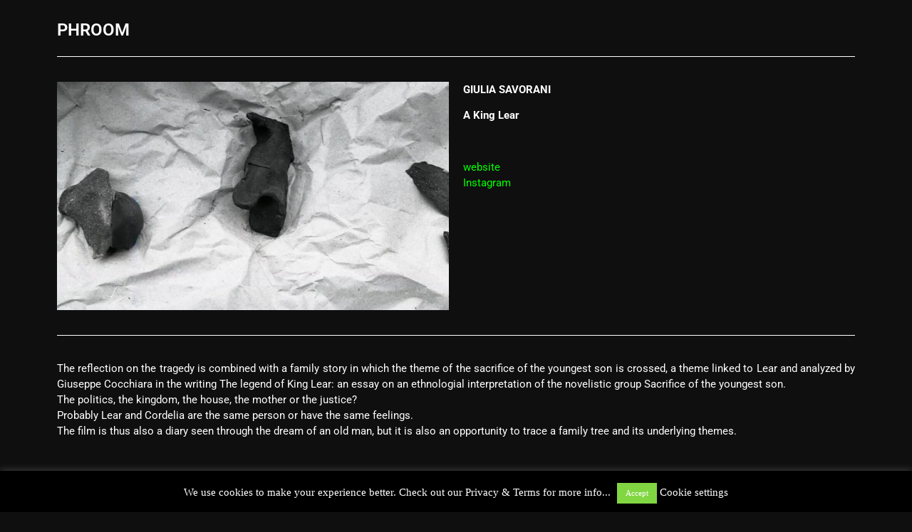

--- FILE ---
content_type: text/css
request_url: https://phroomplatform.com/wp-content/uploads/elementor/css/post-18391.css?ver=1766481779
body_size: 591
content:
.elementor-widget-heading .elementor-heading-title{font-family:var( --e-global-typography-primary-font-family ), Sans-serif;font-weight:var( --e-global-typography-primary-font-weight );color:var( --e-global-color-primary );}.elementor-18391 .elementor-element.elementor-element-83f9c86 > .elementor-widget-container{margin:20px 0px 0px 0px;}.elementor-18391 .elementor-element.elementor-element-83f9c86{text-align:left;}.elementor-18391 .elementor-element.elementor-element-83f9c86 .elementor-heading-title{color:#ffffff;}.elementor-widget-divider{--divider-color:var( --e-global-color-secondary );}.elementor-widget-divider .elementor-divider__text{color:var( --e-global-color-secondary );font-family:var( --e-global-typography-secondary-font-family ), Sans-serif;font-weight:var( --e-global-typography-secondary-font-weight );}.elementor-widget-divider.elementor-view-stacked .elementor-icon{background-color:var( --e-global-color-secondary );}.elementor-widget-divider.elementor-view-framed .elementor-icon, .elementor-widget-divider.elementor-view-default .elementor-icon{color:var( --e-global-color-secondary );border-color:var( --e-global-color-secondary );}.elementor-widget-divider.elementor-view-framed .elementor-icon, .elementor-widget-divider.elementor-view-default .elementor-icon svg{fill:var( --e-global-color-secondary );}.elementor-18391 .elementor-element.elementor-element-ec9b868{--divider-border-style:solid;--divider-color:#ffffff;--divider-border-width:1px;}.elementor-18391 .elementor-element.elementor-element-ec9b868 > .elementor-widget-container{margin:-10px 0px 0px 0px;}.elementor-18391 .elementor-element.elementor-element-ec9b868 .elementor-divider-separator{width:100%;}.elementor-18391 .elementor-element.elementor-element-ec9b868 .elementor-divider{padding-block-start:15px;padding-block-end:15px;}.elementor-widget-image .widget-image-caption{color:var( --e-global-color-text );font-family:var( --e-global-typography-text-font-family ), Sans-serif;font-weight:var( --e-global-typography-text-font-weight );}.elementor-widget-text-editor{font-family:var( --e-global-typography-text-font-family ), Sans-serif;font-weight:var( --e-global-typography-text-font-weight );color:var( --e-global-color-text );}.elementor-widget-text-editor.elementor-drop-cap-view-stacked .elementor-drop-cap{background-color:var( --e-global-color-primary );}.elementor-widget-text-editor.elementor-drop-cap-view-framed .elementor-drop-cap, .elementor-widget-text-editor.elementor-drop-cap-view-default .elementor-drop-cap{color:var( --e-global-color-primary );border-color:var( --e-global-color-primary );}.elementor-18391 .elementor-element.elementor-element-693da7a{text-align:left;font-size:15px;font-weight:400;color:#ffffff;}.elementor-18391 .elementor-element.elementor-element-9dd2142{--divider-border-style:solid;--divider-color:#ffffff;--divider-border-width:1px;}.elementor-18391 .elementor-element.elementor-element-9dd2142 > .elementor-widget-container{margin:0px 0px 0px 0px;}.elementor-18391 .elementor-element.elementor-element-9dd2142 .elementor-divider-separator{width:100%;}.elementor-18391 .elementor-element.elementor-element-9dd2142 .elementor-divider{padding-block-start:15px;padding-block-end:15px;}.elementor-18391 .elementor-element.elementor-element-aa0f3fd{text-align:justify;font-size:15px;font-weight:400;color:#ffffff;}.elementor-18391 .elementor-element.elementor-element-8cc8b62 .elementor-wrapper{--video-aspect-ratio:1.77777;}.elementor-18391 .elementor-element.elementor-element-33959fe{--divider-border-style:solid;--divider-color:#ffffff;--divider-border-width:1px;}.elementor-18391 .elementor-element.elementor-element-33959fe > .elementor-widget-container{margin:0px 0px 0px 0px;}.elementor-18391 .elementor-element.elementor-element-33959fe .elementor-divider-separator{width:100%;}.elementor-18391 .elementor-element.elementor-element-33959fe .elementor-divider{padding-block-start:15px;padding-block-end:15px;}.elementor-18391 .elementor-element.elementor-element-6b8470b{text-align:justify;font-size:15px;font-weight:400;color:#ffffff;}.elementor-18391 .elementor-element.elementor-element-dae7543{--divider-border-style:solid;--divider-color:#ffffff;--divider-border-width:1px;}.elementor-18391 .elementor-element.elementor-element-dae7543 > .elementor-widget-container{margin:0px 0px 0px 0px;}.elementor-18391 .elementor-element.elementor-element-dae7543 .elementor-divider-separator{width:100%;}.elementor-18391 .elementor-element.elementor-element-dae7543 .elementor-divider{padding-block-start:15px;padding-block-end:15px;}.elementor-18391 .elementor-element.elementor-element-3360b2f > .elementor-widget-container{margin:-20px 0px 0px 0px;}.elementor-18391 .elementor-element.elementor-element-3360b2f{font-size:15px;color:#ffffff;}.elementor-18391 .elementor-element.elementor-element-faf20d4 > .elementor-widget-container{margin:-10px 0px 0px 0px;}.elementor-18391 .elementor-element.elementor-element-4659818{--spacer-size:50px;}body.elementor-page-18391:not(.elementor-motion-effects-element-type-background), body.elementor-page-18391 > .elementor-motion-effects-container > .elementor-motion-effects-layer{background-color:#100F0F;}@media(min-width:768px){.elementor-18391 .elementor-element.elementor-element-262c3ef{width:81.602%;}.elementor-18391 .elementor-element.elementor-element-aa78fd4{width:18.364%;}}@media(max-width:767px){.elementor-18391 .elementor-element.elementor-element-5f6b3b4{width:33%;}.elementor-18391 .elementor-element.elementor-element-73e58fb{width:33%;}.elementor-18391 .elementor-element.elementor-element-e9740c4{width:33%;}}